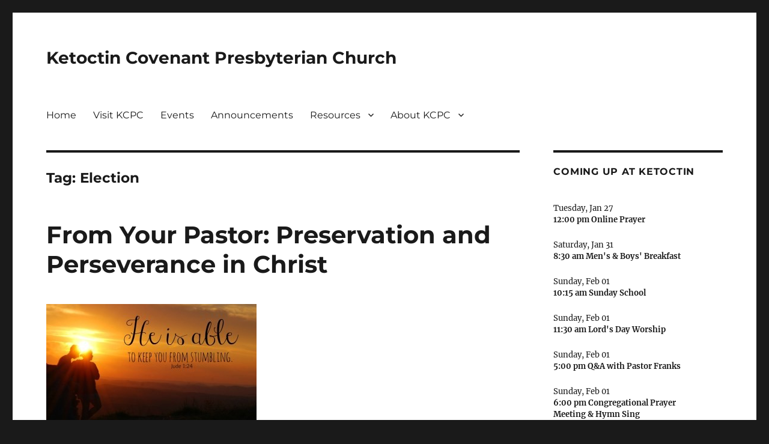

--- FILE ---
content_type: text/html; charset=UTF-8
request_url: https://ketoctin.org/tag/election
body_size: 19362
content:
<!DOCTYPE html>
<html dir="ltr" lang="en-US" prefix="og: https://ogp.me/ns#" class="no-js">
<head>
	<meta charset="UTF-8">
	<meta name="viewport" content="width=device-width, initial-scale=1.0">
	<link rel="profile" href="https://gmpg.org/xfn/11">
		<script>(function(html){html.className = html.className.replace(/\bno-js\b/,'js')})(document.documentElement);</script>
<title>Election | Ketoctin Covenant Presbyterian Church</title>

		<!-- All in One SEO 4.9.1.1 - aioseo.com -->
	<meta name="robots" content="max-image-preview:large" />
	<link rel="canonical" href="https://ketoctin.org/tag/election" />
	<meta name="generator" content="All in One SEO (AIOSEO) 4.9.1.1" />
		<script type="application/ld+json" class="aioseo-schema">
			{"@context":"https:\/\/schema.org","@graph":[{"@type":"BreadcrumbList","@id":"https:\/\/ketoctin.org\/tag\/election#breadcrumblist","itemListElement":[{"@type":"ListItem","@id":"https:\/\/ketoctin.org#listItem","position":1,"name":"Home","item":"https:\/\/ketoctin.org","nextItem":{"@type":"ListItem","@id":"https:\/\/ketoctin.org\/tag\/election#listItem","name":"Election"}},{"@type":"ListItem","@id":"https:\/\/ketoctin.org\/tag\/election#listItem","position":2,"name":"Election","previousItem":{"@type":"ListItem","@id":"https:\/\/ketoctin.org#listItem","name":"Home"}}]},{"@type":"CollectionPage","@id":"https:\/\/ketoctin.org\/tag\/election#collectionpage","url":"https:\/\/ketoctin.org\/tag\/election","name":"Election | Ketoctin Covenant Presbyterian Church","inLanguage":"en-US","isPartOf":{"@id":"https:\/\/ketoctin.org\/#website"},"breadcrumb":{"@id":"https:\/\/ketoctin.org\/tag\/election#breadcrumblist"}},{"@type":"Organization","@id":"https:\/\/ketoctin.org\/#organization","name":"Ketoctin Covenant Presbyterian Church","description":"Ketoctin Covenant Presbyterian Church is an evangelical, Presbyterian, Christ-centered church in Purcellville, Virginia.","url":"https:\/\/ketoctin.org\/","telephone":"+15403387170","sameAs":["https:\/\/www.facebook.com\/ketoctin","https:\/\/x.com\/ketoctin","https:\/\/www.instagram.com\/ketoctincovenantpres\/"]},{"@type":"WebSite","@id":"https:\/\/ketoctin.org\/#website","url":"https:\/\/ketoctin.org\/","name":"Ketoctin Covenant Presbyterian Church","inLanguage":"en-US","publisher":{"@id":"https:\/\/ketoctin.org\/#organization"}}]}
		</script>
		<!-- All in One SEO -->

<link rel="alternate" type="application/rss+xml" title="Ketoctin Covenant Presbyterian Church &raquo; Feed" href="https://ketoctin.org/feed" />
<link rel="alternate" type="application/rss+xml" title="Ketoctin Covenant Presbyterian Church &raquo; Comments Feed" href="https://ketoctin.org/comments/feed" />
<link rel="alternate" type="application/rss+xml" title="Ketoctin Covenant Presbyterian Church &raquo; Election Tag Feed" href="https://ketoctin.org/tag/election/feed" />
<style id='wp-img-auto-sizes-contain-inline-css'>
img:is([sizes=auto i],[sizes^="auto," i]){contain-intrinsic-size:3000px 1500px}
/*# sourceURL=wp-img-auto-sizes-contain-inline-css */
</style>
<link rel='stylesheet' id='mci-footnotes-jquery-tooltips-pagelayout-none-css' href='https://ketoctin.org/wp-content/plugins/footnotes/css/footnotes-jqttbrpl0.min.css?ver=2.7.3' media='all' />
<style id='wp-emoji-styles-inline-css'>

	img.wp-smiley, img.emoji {
		display: inline !important;
		border: none !important;
		box-shadow: none !important;
		height: 1em !important;
		width: 1em !important;
		margin: 0 0.07em !important;
		vertical-align: -0.1em !important;
		background: none !important;
		padding: 0 !important;
	}
/*# sourceURL=wp-emoji-styles-inline-css */
</style>
<style id='wp-block-library-inline-css'>
:root{--wp-block-synced-color:#7a00df;--wp-block-synced-color--rgb:122,0,223;--wp-bound-block-color:var(--wp-block-synced-color);--wp-editor-canvas-background:#ddd;--wp-admin-theme-color:#007cba;--wp-admin-theme-color--rgb:0,124,186;--wp-admin-theme-color-darker-10:#006ba1;--wp-admin-theme-color-darker-10--rgb:0,107,160.5;--wp-admin-theme-color-darker-20:#005a87;--wp-admin-theme-color-darker-20--rgb:0,90,135;--wp-admin-border-width-focus:2px}@media (min-resolution:192dpi){:root{--wp-admin-border-width-focus:1.5px}}.wp-element-button{cursor:pointer}:root .has-very-light-gray-background-color{background-color:#eee}:root .has-very-dark-gray-background-color{background-color:#313131}:root .has-very-light-gray-color{color:#eee}:root .has-very-dark-gray-color{color:#313131}:root .has-vivid-green-cyan-to-vivid-cyan-blue-gradient-background{background:linear-gradient(135deg,#00d084,#0693e3)}:root .has-purple-crush-gradient-background{background:linear-gradient(135deg,#34e2e4,#4721fb 50%,#ab1dfe)}:root .has-hazy-dawn-gradient-background{background:linear-gradient(135deg,#faaca8,#dad0ec)}:root .has-subdued-olive-gradient-background{background:linear-gradient(135deg,#fafae1,#67a671)}:root .has-atomic-cream-gradient-background{background:linear-gradient(135deg,#fdd79a,#004a59)}:root .has-nightshade-gradient-background{background:linear-gradient(135deg,#330968,#31cdcf)}:root .has-midnight-gradient-background{background:linear-gradient(135deg,#020381,#2874fc)}:root{--wp--preset--font-size--normal:16px;--wp--preset--font-size--huge:42px}.has-regular-font-size{font-size:1em}.has-larger-font-size{font-size:2.625em}.has-normal-font-size{font-size:var(--wp--preset--font-size--normal)}.has-huge-font-size{font-size:var(--wp--preset--font-size--huge)}.has-text-align-center{text-align:center}.has-text-align-left{text-align:left}.has-text-align-right{text-align:right}.has-fit-text{white-space:nowrap!important}#end-resizable-editor-section{display:none}.aligncenter{clear:both}.items-justified-left{justify-content:flex-start}.items-justified-center{justify-content:center}.items-justified-right{justify-content:flex-end}.items-justified-space-between{justify-content:space-between}.screen-reader-text{border:0;clip-path:inset(50%);height:1px;margin:-1px;overflow:hidden;padding:0;position:absolute;width:1px;word-wrap:normal!important}.screen-reader-text:focus{background-color:#ddd;clip-path:none;color:#444;display:block;font-size:1em;height:auto;left:5px;line-height:normal;padding:15px 23px 14px;text-decoration:none;top:5px;width:auto;z-index:100000}html :where(.has-border-color){border-style:solid}html :where([style*=border-top-color]){border-top-style:solid}html :where([style*=border-right-color]){border-right-style:solid}html :where([style*=border-bottom-color]){border-bottom-style:solid}html :where([style*=border-left-color]){border-left-style:solid}html :where([style*=border-width]){border-style:solid}html :where([style*=border-top-width]){border-top-style:solid}html :where([style*=border-right-width]){border-right-style:solid}html :where([style*=border-bottom-width]){border-bottom-style:solid}html :where([style*=border-left-width]){border-left-style:solid}html :where(img[class*=wp-image-]){height:auto;max-width:100%}:where(figure){margin:0 0 1em}html :where(.is-position-sticky){--wp-admin--admin-bar--position-offset:var(--wp-admin--admin-bar--height,0px)}@media screen and (max-width:600px){html :where(.is-position-sticky){--wp-admin--admin-bar--position-offset:0px}}

/*# sourceURL=wp-block-library-inline-css */
</style><style id='wp-block-social-links-inline-css'>
.wp-block-social-links{background:none;box-sizing:border-box;margin-left:0;padding-left:0;padding-right:0;text-indent:0}.wp-block-social-links .wp-social-link a,.wp-block-social-links .wp-social-link a:hover{border-bottom:0;box-shadow:none;text-decoration:none}.wp-block-social-links .wp-social-link svg{height:1em;width:1em}.wp-block-social-links .wp-social-link span:not(.screen-reader-text){font-size:.65em;margin-left:.5em;margin-right:.5em}.wp-block-social-links.has-small-icon-size{font-size:16px}.wp-block-social-links,.wp-block-social-links.has-normal-icon-size{font-size:24px}.wp-block-social-links.has-large-icon-size{font-size:36px}.wp-block-social-links.has-huge-icon-size{font-size:48px}.wp-block-social-links.aligncenter{display:flex;justify-content:center}.wp-block-social-links.alignright{justify-content:flex-end}.wp-block-social-link{border-radius:9999px;display:block}@media not (prefers-reduced-motion){.wp-block-social-link{transition:transform .1s ease}}.wp-block-social-link{height:auto}.wp-block-social-link a{align-items:center;display:flex;line-height:0}.wp-block-social-link:hover{transform:scale(1.1)}.wp-block-social-links .wp-block-social-link.wp-social-link{display:inline-block;margin:0;padding:0}.wp-block-social-links .wp-block-social-link.wp-social-link .wp-block-social-link-anchor,.wp-block-social-links .wp-block-social-link.wp-social-link .wp-block-social-link-anchor svg,.wp-block-social-links .wp-block-social-link.wp-social-link .wp-block-social-link-anchor:active,.wp-block-social-links .wp-block-social-link.wp-social-link .wp-block-social-link-anchor:hover,.wp-block-social-links .wp-block-social-link.wp-social-link .wp-block-social-link-anchor:visited{color:currentColor;fill:currentColor}:where(.wp-block-social-links:not(.is-style-logos-only)) .wp-social-link{background-color:#f0f0f0;color:#444}:where(.wp-block-social-links:not(.is-style-logos-only)) .wp-social-link-amazon{background-color:#f90;color:#fff}:where(.wp-block-social-links:not(.is-style-logos-only)) .wp-social-link-bandcamp{background-color:#1ea0c3;color:#fff}:where(.wp-block-social-links:not(.is-style-logos-only)) .wp-social-link-behance{background-color:#0757fe;color:#fff}:where(.wp-block-social-links:not(.is-style-logos-only)) .wp-social-link-bluesky{background-color:#0a7aff;color:#fff}:where(.wp-block-social-links:not(.is-style-logos-only)) .wp-social-link-codepen{background-color:#1e1f26;color:#fff}:where(.wp-block-social-links:not(.is-style-logos-only)) .wp-social-link-deviantart{background-color:#02e49b;color:#fff}:where(.wp-block-social-links:not(.is-style-logos-only)) .wp-social-link-discord{background-color:#5865f2;color:#fff}:where(.wp-block-social-links:not(.is-style-logos-only)) .wp-social-link-dribbble{background-color:#e94c89;color:#fff}:where(.wp-block-social-links:not(.is-style-logos-only)) .wp-social-link-dropbox{background-color:#4280ff;color:#fff}:where(.wp-block-social-links:not(.is-style-logos-only)) .wp-social-link-etsy{background-color:#f45800;color:#fff}:where(.wp-block-social-links:not(.is-style-logos-only)) .wp-social-link-facebook{background-color:#0866ff;color:#fff}:where(.wp-block-social-links:not(.is-style-logos-only)) .wp-social-link-fivehundredpx{background-color:#000;color:#fff}:where(.wp-block-social-links:not(.is-style-logos-only)) .wp-social-link-flickr{background-color:#0461dd;color:#fff}:where(.wp-block-social-links:not(.is-style-logos-only)) .wp-social-link-foursquare{background-color:#e65678;color:#fff}:where(.wp-block-social-links:not(.is-style-logos-only)) .wp-social-link-github{background-color:#24292d;color:#fff}:where(.wp-block-social-links:not(.is-style-logos-only)) .wp-social-link-goodreads{background-color:#eceadd;color:#382110}:where(.wp-block-social-links:not(.is-style-logos-only)) .wp-social-link-google{background-color:#ea4434;color:#fff}:where(.wp-block-social-links:not(.is-style-logos-only)) .wp-social-link-gravatar{background-color:#1d4fc4;color:#fff}:where(.wp-block-social-links:not(.is-style-logos-only)) .wp-social-link-instagram{background-color:#f00075;color:#fff}:where(.wp-block-social-links:not(.is-style-logos-only)) .wp-social-link-lastfm{background-color:#e21b24;color:#fff}:where(.wp-block-social-links:not(.is-style-logos-only)) .wp-social-link-linkedin{background-color:#0d66c2;color:#fff}:where(.wp-block-social-links:not(.is-style-logos-only)) .wp-social-link-mastodon{background-color:#3288d4;color:#fff}:where(.wp-block-social-links:not(.is-style-logos-only)) .wp-social-link-medium{background-color:#000;color:#fff}:where(.wp-block-social-links:not(.is-style-logos-only)) .wp-social-link-meetup{background-color:#f6405f;color:#fff}:where(.wp-block-social-links:not(.is-style-logos-only)) .wp-social-link-patreon{background-color:#000;color:#fff}:where(.wp-block-social-links:not(.is-style-logos-only)) .wp-social-link-pinterest{background-color:#e60122;color:#fff}:where(.wp-block-social-links:not(.is-style-logos-only)) .wp-social-link-pocket{background-color:#ef4155;color:#fff}:where(.wp-block-social-links:not(.is-style-logos-only)) .wp-social-link-reddit{background-color:#ff4500;color:#fff}:where(.wp-block-social-links:not(.is-style-logos-only)) .wp-social-link-skype{background-color:#0478d7;color:#fff}:where(.wp-block-social-links:not(.is-style-logos-only)) .wp-social-link-snapchat{background-color:#fefc00;color:#fff;stroke:#000}:where(.wp-block-social-links:not(.is-style-logos-only)) .wp-social-link-soundcloud{background-color:#ff5600;color:#fff}:where(.wp-block-social-links:not(.is-style-logos-only)) .wp-social-link-spotify{background-color:#1bd760;color:#fff}:where(.wp-block-social-links:not(.is-style-logos-only)) .wp-social-link-telegram{background-color:#2aabee;color:#fff}:where(.wp-block-social-links:not(.is-style-logos-only)) .wp-social-link-threads{background-color:#000;color:#fff}:where(.wp-block-social-links:not(.is-style-logos-only)) .wp-social-link-tiktok{background-color:#000;color:#fff}:where(.wp-block-social-links:not(.is-style-logos-only)) .wp-social-link-tumblr{background-color:#011835;color:#fff}:where(.wp-block-social-links:not(.is-style-logos-only)) .wp-social-link-twitch{background-color:#6440a4;color:#fff}:where(.wp-block-social-links:not(.is-style-logos-only)) .wp-social-link-twitter{background-color:#1da1f2;color:#fff}:where(.wp-block-social-links:not(.is-style-logos-only)) .wp-social-link-vimeo{background-color:#1eb7ea;color:#fff}:where(.wp-block-social-links:not(.is-style-logos-only)) .wp-social-link-vk{background-color:#4680c2;color:#fff}:where(.wp-block-social-links:not(.is-style-logos-only)) .wp-social-link-wordpress{background-color:#3499cd;color:#fff}:where(.wp-block-social-links:not(.is-style-logos-only)) .wp-social-link-whatsapp{background-color:#25d366;color:#fff}:where(.wp-block-social-links:not(.is-style-logos-only)) .wp-social-link-x{background-color:#000;color:#fff}:where(.wp-block-social-links:not(.is-style-logos-only)) .wp-social-link-yelp{background-color:#d32422;color:#fff}:where(.wp-block-social-links:not(.is-style-logos-only)) .wp-social-link-youtube{background-color:red;color:#fff}:where(.wp-block-social-links.is-style-logos-only) .wp-social-link{background:none}:where(.wp-block-social-links.is-style-logos-only) .wp-social-link svg{height:1.25em;width:1.25em}:where(.wp-block-social-links.is-style-logos-only) .wp-social-link-amazon{color:#f90}:where(.wp-block-social-links.is-style-logos-only) .wp-social-link-bandcamp{color:#1ea0c3}:where(.wp-block-social-links.is-style-logos-only) .wp-social-link-behance{color:#0757fe}:where(.wp-block-social-links.is-style-logos-only) .wp-social-link-bluesky{color:#0a7aff}:where(.wp-block-social-links.is-style-logos-only) .wp-social-link-codepen{color:#1e1f26}:where(.wp-block-social-links.is-style-logos-only) .wp-social-link-deviantart{color:#02e49b}:where(.wp-block-social-links.is-style-logos-only) .wp-social-link-discord{color:#5865f2}:where(.wp-block-social-links.is-style-logos-only) .wp-social-link-dribbble{color:#e94c89}:where(.wp-block-social-links.is-style-logos-only) .wp-social-link-dropbox{color:#4280ff}:where(.wp-block-social-links.is-style-logos-only) .wp-social-link-etsy{color:#f45800}:where(.wp-block-social-links.is-style-logos-only) .wp-social-link-facebook{color:#0866ff}:where(.wp-block-social-links.is-style-logos-only) .wp-social-link-fivehundredpx{color:#000}:where(.wp-block-social-links.is-style-logos-only) .wp-social-link-flickr{color:#0461dd}:where(.wp-block-social-links.is-style-logos-only) .wp-social-link-foursquare{color:#e65678}:where(.wp-block-social-links.is-style-logos-only) .wp-social-link-github{color:#24292d}:where(.wp-block-social-links.is-style-logos-only) .wp-social-link-goodreads{color:#382110}:where(.wp-block-social-links.is-style-logos-only) .wp-social-link-google{color:#ea4434}:where(.wp-block-social-links.is-style-logos-only) .wp-social-link-gravatar{color:#1d4fc4}:where(.wp-block-social-links.is-style-logos-only) .wp-social-link-instagram{color:#f00075}:where(.wp-block-social-links.is-style-logos-only) .wp-social-link-lastfm{color:#e21b24}:where(.wp-block-social-links.is-style-logos-only) .wp-social-link-linkedin{color:#0d66c2}:where(.wp-block-social-links.is-style-logos-only) .wp-social-link-mastodon{color:#3288d4}:where(.wp-block-social-links.is-style-logos-only) .wp-social-link-medium{color:#000}:where(.wp-block-social-links.is-style-logos-only) .wp-social-link-meetup{color:#f6405f}:where(.wp-block-social-links.is-style-logos-only) .wp-social-link-patreon{color:#000}:where(.wp-block-social-links.is-style-logos-only) .wp-social-link-pinterest{color:#e60122}:where(.wp-block-social-links.is-style-logos-only) .wp-social-link-pocket{color:#ef4155}:where(.wp-block-social-links.is-style-logos-only) .wp-social-link-reddit{color:#ff4500}:where(.wp-block-social-links.is-style-logos-only) .wp-social-link-skype{color:#0478d7}:where(.wp-block-social-links.is-style-logos-only) .wp-social-link-snapchat{color:#fff;stroke:#000}:where(.wp-block-social-links.is-style-logos-only) .wp-social-link-soundcloud{color:#ff5600}:where(.wp-block-social-links.is-style-logos-only) .wp-social-link-spotify{color:#1bd760}:where(.wp-block-social-links.is-style-logos-only) .wp-social-link-telegram{color:#2aabee}:where(.wp-block-social-links.is-style-logos-only) .wp-social-link-threads{color:#000}:where(.wp-block-social-links.is-style-logos-only) .wp-social-link-tiktok{color:#000}:where(.wp-block-social-links.is-style-logos-only) .wp-social-link-tumblr{color:#011835}:where(.wp-block-social-links.is-style-logos-only) .wp-social-link-twitch{color:#6440a4}:where(.wp-block-social-links.is-style-logos-only) .wp-social-link-twitter{color:#1da1f2}:where(.wp-block-social-links.is-style-logos-only) .wp-social-link-vimeo{color:#1eb7ea}:where(.wp-block-social-links.is-style-logos-only) .wp-social-link-vk{color:#4680c2}:where(.wp-block-social-links.is-style-logos-only) .wp-social-link-whatsapp{color:#25d366}:where(.wp-block-social-links.is-style-logos-only) .wp-social-link-wordpress{color:#3499cd}:where(.wp-block-social-links.is-style-logos-only) .wp-social-link-x{color:#000}:where(.wp-block-social-links.is-style-logos-only) .wp-social-link-yelp{color:#d32422}:where(.wp-block-social-links.is-style-logos-only) .wp-social-link-youtube{color:red}.wp-block-social-links.is-style-pill-shape .wp-social-link{width:auto}:root :where(.wp-block-social-links .wp-social-link a){padding:.25em}:root :where(.wp-block-social-links.is-style-logos-only .wp-social-link a){padding:0}:root :where(.wp-block-social-links.is-style-pill-shape .wp-social-link a){padding-left:.6666666667em;padding-right:.6666666667em}.wp-block-social-links:not(.has-icon-color):not(.has-icon-background-color) .wp-social-link-snapchat .wp-block-social-link-label{color:#000}
/*# sourceURL=https://ketoctin.org/wp-includes/blocks/social-links/style.min.css */
</style>
<style id='global-styles-inline-css'>
:root{--wp--preset--aspect-ratio--square: 1;--wp--preset--aspect-ratio--4-3: 4/3;--wp--preset--aspect-ratio--3-4: 3/4;--wp--preset--aspect-ratio--3-2: 3/2;--wp--preset--aspect-ratio--2-3: 2/3;--wp--preset--aspect-ratio--16-9: 16/9;--wp--preset--aspect-ratio--9-16: 9/16;--wp--preset--color--black: #000000;--wp--preset--color--cyan-bluish-gray: #abb8c3;--wp--preset--color--white: #fff;--wp--preset--color--pale-pink: #f78da7;--wp--preset--color--vivid-red: #cf2e2e;--wp--preset--color--luminous-vivid-orange: #ff6900;--wp--preset--color--luminous-vivid-amber: #fcb900;--wp--preset--color--light-green-cyan: #7bdcb5;--wp--preset--color--vivid-green-cyan: #00d084;--wp--preset--color--pale-cyan-blue: #8ed1fc;--wp--preset--color--vivid-cyan-blue: #0693e3;--wp--preset--color--vivid-purple: #9b51e0;--wp--preset--color--dark-gray: #1a1a1a;--wp--preset--color--medium-gray: #686868;--wp--preset--color--light-gray: #e5e5e5;--wp--preset--color--blue-gray: #4d545c;--wp--preset--color--bright-blue: #007acc;--wp--preset--color--light-blue: #9adffd;--wp--preset--color--dark-brown: #402b30;--wp--preset--color--medium-brown: #774e24;--wp--preset--color--dark-red: #640c1f;--wp--preset--color--bright-red: #ff675f;--wp--preset--color--yellow: #ffef8e;--wp--preset--gradient--vivid-cyan-blue-to-vivid-purple: linear-gradient(135deg,rgb(6,147,227) 0%,rgb(155,81,224) 100%);--wp--preset--gradient--light-green-cyan-to-vivid-green-cyan: linear-gradient(135deg,rgb(122,220,180) 0%,rgb(0,208,130) 100%);--wp--preset--gradient--luminous-vivid-amber-to-luminous-vivid-orange: linear-gradient(135deg,rgb(252,185,0) 0%,rgb(255,105,0) 100%);--wp--preset--gradient--luminous-vivid-orange-to-vivid-red: linear-gradient(135deg,rgb(255,105,0) 0%,rgb(207,46,46) 100%);--wp--preset--gradient--very-light-gray-to-cyan-bluish-gray: linear-gradient(135deg,rgb(238,238,238) 0%,rgb(169,184,195) 100%);--wp--preset--gradient--cool-to-warm-spectrum: linear-gradient(135deg,rgb(74,234,220) 0%,rgb(151,120,209) 20%,rgb(207,42,186) 40%,rgb(238,44,130) 60%,rgb(251,105,98) 80%,rgb(254,248,76) 100%);--wp--preset--gradient--blush-light-purple: linear-gradient(135deg,rgb(255,206,236) 0%,rgb(152,150,240) 100%);--wp--preset--gradient--blush-bordeaux: linear-gradient(135deg,rgb(254,205,165) 0%,rgb(254,45,45) 50%,rgb(107,0,62) 100%);--wp--preset--gradient--luminous-dusk: linear-gradient(135deg,rgb(255,203,112) 0%,rgb(199,81,192) 50%,rgb(65,88,208) 100%);--wp--preset--gradient--pale-ocean: linear-gradient(135deg,rgb(255,245,203) 0%,rgb(182,227,212) 50%,rgb(51,167,181) 100%);--wp--preset--gradient--electric-grass: linear-gradient(135deg,rgb(202,248,128) 0%,rgb(113,206,126) 100%);--wp--preset--gradient--midnight: linear-gradient(135deg,rgb(2,3,129) 0%,rgb(40,116,252) 100%);--wp--preset--font-size--small: 13px;--wp--preset--font-size--medium: 20px;--wp--preset--font-size--large: 36px;--wp--preset--font-size--x-large: 42px;--wp--preset--spacing--20: 0.44rem;--wp--preset--spacing--30: 0.67rem;--wp--preset--spacing--40: 1rem;--wp--preset--spacing--50: 1.5rem;--wp--preset--spacing--60: 2.25rem;--wp--preset--spacing--70: 3.38rem;--wp--preset--spacing--80: 5.06rem;--wp--preset--shadow--natural: 6px 6px 9px rgba(0, 0, 0, 0.2);--wp--preset--shadow--deep: 12px 12px 50px rgba(0, 0, 0, 0.4);--wp--preset--shadow--sharp: 6px 6px 0px rgba(0, 0, 0, 0.2);--wp--preset--shadow--outlined: 6px 6px 0px -3px rgb(255, 255, 255), 6px 6px rgb(0, 0, 0);--wp--preset--shadow--crisp: 6px 6px 0px rgb(0, 0, 0);}:where(.is-layout-flex){gap: 0.5em;}:where(.is-layout-grid){gap: 0.5em;}body .is-layout-flex{display: flex;}.is-layout-flex{flex-wrap: wrap;align-items: center;}.is-layout-flex > :is(*, div){margin: 0;}body .is-layout-grid{display: grid;}.is-layout-grid > :is(*, div){margin: 0;}:where(.wp-block-columns.is-layout-flex){gap: 2em;}:where(.wp-block-columns.is-layout-grid){gap: 2em;}:where(.wp-block-post-template.is-layout-flex){gap: 1.25em;}:where(.wp-block-post-template.is-layout-grid){gap: 1.25em;}.has-black-color{color: var(--wp--preset--color--black) !important;}.has-cyan-bluish-gray-color{color: var(--wp--preset--color--cyan-bluish-gray) !important;}.has-white-color{color: var(--wp--preset--color--white) !important;}.has-pale-pink-color{color: var(--wp--preset--color--pale-pink) !important;}.has-vivid-red-color{color: var(--wp--preset--color--vivid-red) !important;}.has-luminous-vivid-orange-color{color: var(--wp--preset--color--luminous-vivid-orange) !important;}.has-luminous-vivid-amber-color{color: var(--wp--preset--color--luminous-vivid-amber) !important;}.has-light-green-cyan-color{color: var(--wp--preset--color--light-green-cyan) !important;}.has-vivid-green-cyan-color{color: var(--wp--preset--color--vivid-green-cyan) !important;}.has-pale-cyan-blue-color{color: var(--wp--preset--color--pale-cyan-blue) !important;}.has-vivid-cyan-blue-color{color: var(--wp--preset--color--vivid-cyan-blue) !important;}.has-vivid-purple-color{color: var(--wp--preset--color--vivid-purple) !important;}.has-black-background-color{background-color: var(--wp--preset--color--black) !important;}.has-cyan-bluish-gray-background-color{background-color: var(--wp--preset--color--cyan-bluish-gray) !important;}.has-white-background-color{background-color: var(--wp--preset--color--white) !important;}.has-pale-pink-background-color{background-color: var(--wp--preset--color--pale-pink) !important;}.has-vivid-red-background-color{background-color: var(--wp--preset--color--vivid-red) !important;}.has-luminous-vivid-orange-background-color{background-color: var(--wp--preset--color--luminous-vivid-orange) !important;}.has-luminous-vivid-amber-background-color{background-color: var(--wp--preset--color--luminous-vivid-amber) !important;}.has-light-green-cyan-background-color{background-color: var(--wp--preset--color--light-green-cyan) !important;}.has-vivid-green-cyan-background-color{background-color: var(--wp--preset--color--vivid-green-cyan) !important;}.has-pale-cyan-blue-background-color{background-color: var(--wp--preset--color--pale-cyan-blue) !important;}.has-vivid-cyan-blue-background-color{background-color: var(--wp--preset--color--vivid-cyan-blue) !important;}.has-vivid-purple-background-color{background-color: var(--wp--preset--color--vivid-purple) !important;}.has-black-border-color{border-color: var(--wp--preset--color--black) !important;}.has-cyan-bluish-gray-border-color{border-color: var(--wp--preset--color--cyan-bluish-gray) !important;}.has-white-border-color{border-color: var(--wp--preset--color--white) !important;}.has-pale-pink-border-color{border-color: var(--wp--preset--color--pale-pink) !important;}.has-vivid-red-border-color{border-color: var(--wp--preset--color--vivid-red) !important;}.has-luminous-vivid-orange-border-color{border-color: var(--wp--preset--color--luminous-vivid-orange) !important;}.has-luminous-vivid-amber-border-color{border-color: var(--wp--preset--color--luminous-vivid-amber) !important;}.has-light-green-cyan-border-color{border-color: var(--wp--preset--color--light-green-cyan) !important;}.has-vivid-green-cyan-border-color{border-color: var(--wp--preset--color--vivid-green-cyan) !important;}.has-pale-cyan-blue-border-color{border-color: var(--wp--preset--color--pale-cyan-blue) !important;}.has-vivid-cyan-blue-border-color{border-color: var(--wp--preset--color--vivid-cyan-blue) !important;}.has-vivid-purple-border-color{border-color: var(--wp--preset--color--vivid-purple) !important;}.has-vivid-cyan-blue-to-vivid-purple-gradient-background{background: var(--wp--preset--gradient--vivid-cyan-blue-to-vivid-purple) !important;}.has-light-green-cyan-to-vivid-green-cyan-gradient-background{background: var(--wp--preset--gradient--light-green-cyan-to-vivid-green-cyan) !important;}.has-luminous-vivid-amber-to-luminous-vivid-orange-gradient-background{background: var(--wp--preset--gradient--luminous-vivid-amber-to-luminous-vivid-orange) !important;}.has-luminous-vivid-orange-to-vivid-red-gradient-background{background: var(--wp--preset--gradient--luminous-vivid-orange-to-vivid-red) !important;}.has-very-light-gray-to-cyan-bluish-gray-gradient-background{background: var(--wp--preset--gradient--very-light-gray-to-cyan-bluish-gray) !important;}.has-cool-to-warm-spectrum-gradient-background{background: var(--wp--preset--gradient--cool-to-warm-spectrum) !important;}.has-blush-light-purple-gradient-background{background: var(--wp--preset--gradient--blush-light-purple) !important;}.has-blush-bordeaux-gradient-background{background: var(--wp--preset--gradient--blush-bordeaux) !important;}.has-luminous-dusk-gradient-background{background: var(--wp--preset--gradient--luminous-dusk) !important;}.has-pale-ocean-gradient-background{background: var(--wp--preset--gradient--pale-ocean) !important;}.has-electric-grass-gradient-background{background: var(--wp--preset--gradient--electric-grass) !important;}.has-midnight-gradient-background{background: var(--wp--preset--gradient--midnight) !important;}.has-small-font-size{font-size: var(--wp--preset--font-size--small) !important;}.has-medium-font-size{font-size: var(--wp--preset--font-size--medium) !important;}.has-large-font-size{font-size: var(--wp--preset--font-size--large) !important;}.has-x-large-font-size{font-size: var(--wp--preset--font-size--x-large) !important;}
/*# sourceURL=global-styles-inline-css */
</style>

<style id='classic-theme-styles-inline-css'>
/*! This file is auto-generated */
.wp-block-button__link{color:#fff;background-color:#32373c;border-radius:9999px;box-shadow:none;text-decoration:none;padding:calc(.667em + 2px) calc(1.333em + 2px);font-size:1.125em}.wp-block-file__button{background:#32373c;color:#fff;text-decoration:none}
/*# sourceURL=/wp-includes/css/classic-themes.min.css */
</style>
<link rel='stylesheet' id='EG-Attachments-css' href='https://ketoctin.org/wp-content/plugins/eg-attachments/css/eg-attachments.css?ver=2.1.3' media='all' />
<link rel='stylesheet' id='twentysixteen-fonts-css' href='https://ketoctin.org/wp-content/themes/twentysixteen/fonts/merriweather-plus-montserrat-plus-inconsolata.css?ver=20230328' media='all' />
<link rel='stylesheet' id='genericons-css' href='https://ketoctin.org/wp-content/themes/twentysixteen/genericons/genericons.css?ver=20201208' media='all' />
<link rel='stylesheet' id='twentysixteen-style-css' href='https://ketoctin.org/wp-content/themes/twentysixteen/style.css?ver=20250415' media='all' />
<link rel='stylesheet' id='twentysixteen-block-style-css' href='https://ketoctin.org/wp-content/themes/twentysixteen/css/blocks.css?ver=20240817' media='all' />
<script src="https://ketoctin.org/wp-includes/js/jquery/jquery.min.js?ver=3.7.1" id="jquery-core-js"></script>
<script src="https://ketoctin.org/wp-includes/js/jquery/jquery-migrate.min.js?ver=3.4.1" id="jquery-migrate-js"></script>
<script src="https://ketoctin.org/wp-content/plugins/footnotes/js/jquery.tools.min.js?ver=1.2.7.redacted.2" id="mci-footnotes-jquery-tools-js"></script>
<script id="twentysixteen-script-js-extra">
var screenReaderText = {"expand":"expand child menu","collapse":"collapse child menu"};
//# sourceURL=twentysixteen-script-js-extra
</script>
<script src="https://ketoctin.org/wp-content/themes/twentysixteen/js/functions.js?ver=20230629" id="twentysixteen-script-js" defer data-wp-strategy="defer"></script>
<link rel="https://api.w.org/" href="https://ketoctin.org/wp-json/" /><link rel="alternate" title="JSON" type="application/json" href="https://ketoctin.org/wp-json/wp/v2/tags/110" /><link rel="EditURI" type="application/rsd+xml" title="RSD" href="https://ketoctin.org/xmlrpc.php?rsd" />
<meta name="generator" content="WordPress 6.9" />
<style>.cpm-map img{ max-width: none !important;box-shadow:none !important;}</style>
<style type="text/css">.__eae_cssd, .oK3wQUyim_tP2U4 {unicode-bidi: bidi-override;direction: rtl;}</style>

<script type="text/javascript"> var __eae_open = function (str) { document.location.href = __eae_decode(str); }; var __eae_decode = function (str) { return str.replace(/[a-zA-Z]/g, function(c) { return String.fromCharCode( (c <= "Z" ? 90 : 122) >= (c = c.charCodeAt(0) + 13) ? c : c - 26 ); }); }; var __eae_decode_emails = function () { var __eae_emails = document.querySelectorAll(".__eae_r13"); for (var i = 0; i < __eae_emails.length; i++) { __eae_emails[i].textContent = __eae_decode(__eae_emails[i].textContent); } }; if (document.readyState !== "loading") { __eae_decode_emails(); } else if (document.addEventListener) { document.addEventListener("DOMContentLoaded", __eae_decode_emails); } else { document.attachEvent("onreadystatechange", function () { if (document.readyState !== "loading") __eae_decode_emails(); }); } var hQqad__quY7SX__gILHGx = function (str) { var r = function (a, d) { var map = "!\"#$%&'()*+,-./0123456789:;<=>?@ABCDEFGHIJKLMNOPQRSTUVWXYZ[\\]^_`abcdefghijklmnopqrstuvwxyz{|}~"; for (var i = 0; i < a.length; i++) { var pos = map.indexOf(a[i]); d += pos >= 0 ? map[(pos + 47) % 94] : a[i]; } return d; }; window.location.href = r(str, ""); }; </script>
		<style id="wp-custom-css">
			
/* Tithe.ly iframe fix by Mitch Turner, KCPC */

/* hide widget stats */

#tithely-frame.tagline { display:none; }

#tithely-frame.progress-bar { display:none; }

#tithely-frame.statistics { display:none; }


#tithely-frame { height:850px; }

@media (max-width : 970px) { 
#tithely-frame { height:950px; }
}

@media (max-width : 855px) { 
#tithely-frame { height:1500px; }
}

@media (max-width : 768px) { 
#tithely-frame { height:1800px; }
}

@media (max-width : 400px) { 
#tithely-frame { height:1900px; }
}

#tithely-frame-give { height:985px; }

@media (max-width : 970px) { 
#tithely-frame-give { height:985px; }
}

@media (max-width : 855px) { 
#tithely-frame-give { height:940px; }
}

@media (max-width : 600px) { 
#tithely-frame-give { height:1050px; }
}

@media (max-width : 400px) { 
#tithely-frame-give { height:1100px; }
}


/* video sizing */

.videoWrapper {
    position: relative;
    padding-bottom: 56.25%; /* 16:9 */
    padding-top: 25px;
    height: 0;
}
.videoWrapper iframe {
    position: absolute;
    top: 0;
    left: 0;
    width: 100%;
    height: 100%;
}

/**
 * Site Header bottom padding
 */

@media screen and (min-width: 300px) {
	#masthead {
		padding-top: 25px;
		padding-bottom: 30px;
	}

@media screen and (min-width: 724px) {
	#masthead {
		padding-top: 30px;
		padding-bottom: 40px;
	}

@media screen and (min-width: 910px) {
	#masthead {
		padding-top: 30px;
		padding-bottom: 10px;
	}

}

	/* MT 20250521 remove separator after site name/home link in footer -- also modified the footer.php page to remove link to WordPress */
	
.site-footer .site-title:after {
	display: none;
}		</style>
		
<style type="text/css" media="all">
.footnotes_reference_container {margin-top: 24px !important; margin-bottom: 0px !important;}
.footnote_container_prepare > p {border-bottom: 1px solid #aaaaaa !important;}
.footnote_tooltip { font-size: 13px !important; color: #000000 !important; background-color: #ffffff !important; border-width: 1px !important; border-style: solid !important; border-color: #cccc99 !important; -webkit-box-shadow: 2px 2px 11px #666666; -moz-box-shadow: 2px 2px 11px #666666; box-shadow: 2px 2px 11px #666666; max-width: 450px !important;}


</style>
<link rel='stylesheet' id='simcal-qtip-css' href='https://ketoctin.org/wp-content/plugins/google-calendar-events/assets/generated/vendor/jquery.qtip.min.css?ver=3.5.9' media='all' />
<link rel='stylesheet' id='simcal-default-calendar-grid-css' href='https://ketoctin.org/wp-content/plugins/google-calendar-events/assets/generated/default-calendar-grid.min.css?ver=3.5.9' media='all' />
<link rel='stylesheet' id='simcal-default-calendar-list-css' href='https://ketoctin.org/wp-content/plugins/google-calendar-events/assets/generated/default-calendar-list.min.css?ver=3.5.9' media='all' />
</head>

<body class="archive tag tag-election tag-110 wp-embed-responsive wp-theme-twentysixteen hfeed">
<div id="page" class="site">
	<div class="site-inner">
		<a class="skip-link screen-reader-text" href="#content">
			Skip to content		</a>

		<header id="masthead" class="site-header">
			<div class="site-header-main">
				<div class="site-branding">
																					<p class="site-title"><a href="https://ketoctin.org/" rel="home" >Ketoctin Covenant Presbyterian Church</a></p>
										</div><!-- .site-branding -->

									<button id="menu-toggle" class="menu-toggle">Menu</button>

					<div id="site-header-menu" class="site-header-menu">
													<nav id="site-navigation" class="main-navigation" aria-label="Primary Menu">
								<div class="menu-main-menu-container"><ul id="menu-main-menu" class="primary-menu"><li id="menu-item-97" class="menu-item menu-item-type-post_type menu-item-object-page menu-item-home menu-item-97"><a href="https://ketoctin.org/">Home</a></li>
<li id="menu-item-103" class="menu-item menu-item-type-post_type menu-item-object-page menu-item-103"><a href="https://ketoctin.org/visit">Visit KCPC</a></li>
<li id="menu-item-105" class="menu-item menu-item-type-post_type menu-item-object-page menu-item-105"><a href="https://ketoctin.org/events">Events</a></li>
<li id="menu-item-109" class="menu-item menu-item-type-post_type menu-item-object-page menu-item-109"><a href="https://ketoctin.org/resources/announcements">Announcements</a></li>
<li id="menu-item-102" class="menu-item menu-item-type-post_type menu-item-object-page menu-item-has-children menu-item-102"><a href="https://ketoctin.org/resources">Resources</a>
<ul class="sub-menu">
	<li id="menu-item-101" class="menu-item menu-item-type-post_type menu-item-object-page menu-item-101"><a href="https://ketoctin.org/resources/sermons">Sermons</a></li>
	<li id="menu-item-479" class="menu-item menu-item-type-post_type menu-item-object-page current_page_parent menu-item-479"><a href="https://ketoctin.org/resources/blog">KCPC Blog</a></li>
	<li id="menu-item-1036" class="menu-item menu-item-type-post_type menu-item-object-page menu-item-1036"><a href="https://ketoctin.org/resources/papers">Papers</a></li>
	<li id="menu-item-1288" class="menu-item menu-item-type-post_type menu-item-object-page menu-item-1288"><a href="https://ketoctin.org/resources/old-testament">Old Testament Survey</a></li>
	<li id="menu-item-1457" class="menu-item menu-item-type-post_type menu-item-object-page menu-item-1457"><a href="https://ketoctin.org/resources/new-testament">New Testament Survey</a></li>
	<li id="menu-item-1225" class="menu-item menu-item-type-post_type menu-item-object-page menu-item-1225"><a href="https://ketoctin.org/resources/institutes">Calvin&#8217;s <i>Institutes</i></a></li>
	<li id="menu-item-1001" class="menu-item menu-item-type-post_type menu-item-object-page menu-item-1001"><a href="https://ketoctin.org/resources/westminster-shorter-catechism-study">Westminster Shorter Catechism Study</a></li>
</ul>
</li>
<li id="menu-item-107" class="menu-item menu-item-type-post_type menu-item-object-page menu-item-has-children menu-item-107"><a href="https://ketoctin.org/about-kcpc">About KCPC</a>
<ul class="sub-menu">
	<li id="menu-item-106" class="menu-item menu-item-type-post_type menu-item-object-page menu-item-106"><a href="https://ketoctin.org/about-kcpc/our-pastors">Our Pastor &#038; Elders</a></li>
	<li id="menu-item-98" class="menu-item menu-item-type-post_type menu-item-object-page menu-item-98"><a href="https://ketoctin.org/about-kcpc/worship">Worship</a></li>
	<li id="menu-item-585" class="menu-item menu-item-type-custom menu-item-object-custom menu-item-585"><a href="#Contact">Contact Us</a></li>
	<li id="menu-item-1520" class="menu-item menu-item-type-custom menu-item-object-custom menu-item-1520"><a href="https://tithe.ly/give?c=1314292">Donate @ Tithe.ly</a></li>
	<li id="menu-item-2411" class="menu-item menu-item-type-custom menu-item-object-custom menu-item-2411"><a href="https://building.ketoctin.org/">Building a New Home</a></li>
</ul>
</li>
</ul></div>							</nav><!-- .main-navigation -->
						
											</div><!-- .site-header-menu -->
							</div><!-- .site-header-main -->

					</header><!-- .site-header -->

		<div id="content" class="site-content">

	<div id="primary" class="content-area">
		<main id="main" class="site-main">

		
			<header class="page-header">
				<h1 class="page-title">Tag: <span>Election</span></h1>			</header><!-- .page-header -->

			
<article id="post-872" class="post-872 post type-post status-publish format-standard has-post-thumbnail hentry category-from-your-pastor tag-christian-life tag-election tag-perseverance tag-promises-of-god">
	<header class="entry-header">
		
		<h2 class="entry-title"><a href="https://ketoctin.org/from-your-pastor/from-your-pastor-preservation-and-perseverance-in-christ" rel="bookmark">From Your Pastor: Preservation and Perseverance in Christ</a></h2>	</header><!-- .entry-header -->

	
	
	<a class="post-thumbnail" href="https://ketoctin.org/from-your-pastor/from-your-pastor-preservation-and-perseverance-in-christ" aria-hidden="true">
		<img width="350" height="200" src="https://ketoctin.org/wp-content/uploads/2016/08/pic4.jpg" class="attachment-post-thumbnail size-post-thumbnail wp-post-image" alt="From Your Pastor: Preservation and Perseverance in Christ" decoding="async" fetchpriority="high" srcset="https://ketoctin.org/wp-content/uploads/2016/08/pic4.jpg 350w, https://ketoctin.org/wp-content/uploads/2016/08/pic4-300x171.jpg 300w" sizes="(max-width: 709px) 85vw, (max-width: 909px) 67vw, (max-width: 984px) 60vw, (max-width: 1362px) 62vw, 840px" />	</a>

		
	<div class="entry-content">
		<div class="fblike_button" style="margin: 10px 0;"><iframe src="http://www.facebook.com/plugins/like.php?href=https%3A%2F%2Fketoctin.org%2Ffrom-your-pastor%2Ffrom-your-pastor-preservation-and-perseverance-in-christ&amp;layout=standard&amp;show_faces=true&amp;width=450&amp;action=like&amp;colorscheme=light" scrolling="no" frameborder="0" allowTransparency="true" style="border:none; overflow:hidden; width:450px; height:60px"></iframe></div>
<p><a href="https://ketoctin.org/wp-content/uploads/2016/08/pic4.jpg"><img decoding="async" class="alignnone size-medium wp-image-873" src="https://ketoctin.org/wp-content/uploads/2016/08/pic4-300x171.jpg" alt="pic4" width="300" height="171" srcset="https://ketoctin.org/wp-content/uploads/2016/08/pic4-300x171.jpg 300w, https://ketoctin.org/wp-content/uploads/2016/08/pic4.jpg 350w" sizes="(max-width: 300px) 85vw, 300px" /></a></p>
<p>Preservation from apostasy (falling away) and perseverance in our faith are blessed results of the priestly office and ongoing ministry of the Lord Jesus Christ for His own. To put it simply, Christ has done all that believers need to persevere in their faith, and He continually prays for us that our faith will not fail us (Rom. 8:34; Heb. 7:25; 2 Peter 1:3-4; cf. Luke 22:31-32). As the Apostle Paul promises:</p>
<p><strong><em>â€œWho is to condemn? Christ Jesus is the one who died- more than that, who was raised- who is at the right hand of God, <u>who indeed is interceding for us</u>â€ </em>(Rom. 8:34).</strong></p>
<p>Believers are preserved in their walk by God (or <em>â€œkept or guarded by faithâ€</em>, 1 Pet. 1:6). There is a â€œdouble bondâ€ in our preservation and perseverance. From Christâ€™s side working through His Spirit, He guards true believers by His power and grace, and from our side by our dependence upon His Spirit, our faith keeps us focused on Him (1 Pet. 1:3-9; cf. Heb. 12:1-2).</p>
<p>Though we are taught in Scripture that some who <em><u>profess</u> to know Christ</em>, who are even members of His church will be tempted to fall away, and some will indeed fall away (see Matt. 24:10; 26:31; Mark 14-27, 29; Luke 8:13; Heb. 3:12). Nevertheless, true believers united to Jesus Christ, will never fall away. Why? We are clearly taught in Holy Scripture that God the Father has elected His own to eternal life (Eph. 1:3-14). God the Son has laid down His life for His own sheep, and no one can snatch them out of His hands (John 10:28-29). God the Holy Spirit has sealed the believer to ensure that they will continue to the end blameless (Eph. 1:13-14). True believers can be confident in the words and work of the triune God who has graciously authored, faithfully accomplished, and sweetly and strongly applied their salvation. Our great hope and encouragement as believers is that the Lord Jesus will present believer blameless with great joy before our Heavenly Father at the end of our pilgrimage (Jude 20-21).</p>
<p>All believers will persevere by faith based on three important truths:</p>
<p>(1) The Fatherâ€™s electing love and promises to the believer; God cannot change and will not change or ever forsake those whom He loves: <strong><em>â€œNever will I leave you nor forsake youâ€</em></strong> (Heb. 13:5; cf. Heb. 6:17-20).</p>
<p>(2) Christ the Son has shed His precious blood to make us a <strong><em>â€œpeople for His own possession who are zealous for good worksâ€</em></strong> (Tit. 2:14); we are recipients of His love and freed from our sins by His blood so that our sins will never overpower us completely (Rev. 1:5b-6). Christ lives to ever-intercede and pray for His own. He is able to keep His own by the power of <em>â€œan indestructible lifeâ€ </em>(Heb. 7:24-26).</p>
<p>(3) The Spirit has united us to Christ and nothing can break that bond and seal. In fact, He who began a good work will complete it (Phil. 1:6).</p>
<p>In light of the triune Godâ€™s preservation, we can rest, but we also must persevere or strive with all of our strength and working by His grace and Spirit (Phil. 2:12-13; 3:11ff; Heb. 10:22-12:15). The warnings against apostasy, particularly in Hebrews 6:4-6 are â€œGospel warningsâ€ to keep those who are in Christ, fearing God and desiring to do Godâ€™s will. As true believers, we should constantly pray for hearing of Godâ€™s Word and to obey (Heb. 2:1; cf. Isa. 66:2b). We should consider Christ by faith as our Savior and example and strength for our persevering pilgrimage each day, and pursue Him (Heb. 3:1). We should be careful to grow into maturity, having had the foundation of basic doctrine laid for us (Heb. 5:13-6:3). We should look to Christ as High Priest according to Melchizedek, and to know that we are forgiven by His blood (Heb. 8-10). We should seek to encourage and edify one another, particularly knowing the dangers of sinfulness and hard-heartedness, especially as we see the Day approaching (Heb. 3:12-13, 10:24-25).</p>
<p>Let us rejoice that we will be preserved and thus persevere by Christâ€™s grace and one day be presented blameless as another part of the completed work of Christ!</p>
<p><strong><em>â€œ</em></strong><strong><em>Now to him who is able to keep you from stumbling and to present you blameless before the presence of his glory with great joy, to the only God, our Savior, through Jesus Christ our Lord, be glory, majesty, dominion, and authority, before all</em></strong><strong><em> time and now and forever. Amenâ€ (Jude 24-25)</em></strong></p>
<p>Our Confession teaches in the <em>Westminster Larger Catechism</em>, Q &amp; A 79: May not true believers, by reason of their imperfections, and the many temptations and sins they are overtaken with, fall away from the state of grace? A. True believers, by reason of the unchangeable love of God, (1) and his decree and covenant to give them perseverance, (2) their inseparable union with Christ, (3) his continual intercession for them, (4) and the Spirit and seed of God abiding in them, (5) can neither totally nor finally fall away from the state of grace, (6) but are kept by the power of God through faith unto salvation. (7)</p>
<p>&nbsp;</p>
<p>In Christâ€™s love,</p>
<p>Pastor Biggs</p>
<p>&nbsp;</p>
<p>(1) Jer. 31:3</p>
<p>(2) 2 Tim. 2:19; Heb. 13:20,21; 2 Sam. 23:5</p>
<p>(3) 1 Cor. 1:8,9</p>
<p>(4) Heb. 7:25; Luke 22:32</p>
<p>(5) 1 John 3:9; 1 John 2:27</p>
<p>(6) Jer. 32:40; John 10:28</p>
<p>(7) 1 Pet. 1:5</p>
<p>&nbsp;</p>
	</div><!-- .entry-content -->

	<footer class="entry-footer">
		<span class="byline"><img alt='' src='https://secure.gravatar.com/avatar/60619c45875a346ca4e2aa3f53e64a0cb8d6fc25894219693d8d52189f3a11d0?s=49&#038;d=mm&#038;r=g' srcset='https://secure.gravatar.com/avatar/60619c45875a346ca4e2aa3f53e64a0cb8d6fc25894219693d8d52189f3a11d0?s=98&#038;d=mm&#038;r=g 2x' class='avatar avatar-49 photo' height='49' width='49' decoding='async'/><span class="screen-reader-text">Author </span><span class="author vcard"><a class="url fn n" href="https://ketoctin.org/author/cbiggs">Charles R. Biggs</a></span></span><span class="posted-on"><span class="screen-reader-text">Posted on </span><a href="https://ketoctin.org/from-your-pastor/from-your-pastor-preservation-and-perseverance-in-christ" rel="bookmark"><time class="entry-date published" datetime="2016-08-17T22:41:30-04:00">August 17, 2016</time><time class="updated" datetime="2016-08-17T22:45:18-04:00">August 17, 2016</time></a></span><span class="cat-links"><span class="screen-reader-text">Categories </span><a href="https://ketoctin.org/category/from-your-pastor" rel="category tag">From Your Pastor</a></span><span class="tags-links"><span class="screen-reader-text">Tags </span><a href="https://ketoctin.org/tag/christian-life" rel="tag">Christian Life</a>, <a href="https://ketoctin.org/tag/election" rel="tag">Election</a>, <a href="https://ketoctin.org/tag/perseverance" rel="tag">Perseverance</a>, <a href="https://ketoctin.org/tag/promises-of-god" rel="tag">Promises of God</a></span>			</footer><!-- .entry-footer -->
</article><!-- #post-872 -->

<article id="post-781" class="post-781 post type-post status-publish format-standard hentry category-from-your-pastor tag-calling tag-election tag-holy-spirit tag-predestination tag-westminster-shorter-catechism">
	<header class="entry-header">
		
		<h2 class="entry-title"><a href="https://ketoctin.org/from-your-pastor/from-your-pastor-westminster-shorter-catechism-question-31" rel="bookmark">From Your Pastor: Westminster Shorter Catechism, Question 31</a></h2>	</header><!-- .entry-header -->

	
	
	<div class="entry-content">
		<div class="fblike_button" style="margin: 10px 0;"><iframe src="http://www.facebook.com/plugins/like.php?href=https%3A%2F%2Fketoctin.org%2Ffrom-your-pastor%2Ffrom-your-pastor-westminster-shorter-catechism-question-31&amp;layout=standard&amp;show_faces=true&amp;width=450&amp;action=like&amp;colorscheme=light" scrolling="no" frameborder="0" allowTransparency="true" style="border:none; overflow:hidden; width:450px; height:60px"></iframe></div>
<p><strong><u>Question: </u></strong><strong>WSC 31Â  What is effectual calling?</strong></p>
<p><strong><u>Answer: </u></strong><strong>Effectual calling is the work of God&#8217;s Spirit,(1) whereby, convincing us of our sin and misery,(2) enlightening our minds in the knowledge of Christ,(3) and renewing our wills,(4) he doth persuade and enable us to embrace Jesus Christ, freely offered to us in the gospel.(5) (1)2 Tim 1:9; 2 Thess. 2:13,14 (2)Acts 2:37 (3)Acts 26:18 (4)Ezek. 36:26,27 (5)John 6:44,45; Phil. 2:13</strong></p>
<p><strong><u>Â </u></strong></p>
<p><strong><u>Scripture Memory:</u></strong> â€œ<em>And those whom he predestined <u>he also called</u>, and those whom he called he also justified, and those whom</em><em> he justified he also glorifiedâ€ (Romans 8:30).</em></p>
<p><strong><u>Â </u></strong></p>
<p><strong><u>An Explanation: </u></strong>God calls sinners to Himself with a general call as well as a specifically <strong><em>effectual</em></strong> call. Both are the works of Godâ€™s Spirit. The general call is a work of Godâ€™s Spirit in the sphere of common grace and this call can be resisted by sinners (Acts 5:33; 7:51-54). The effectual call is a work of Godâ€™s Spirit in the sphere of special grace that always results in powerfully making dead and sinful hearts alive (Ezek. 36:26-27; Eph. 2:4-6), and beginning the work of restoring the image of God in man in the sinnerâ€™s union with Christ (Col. 3:10; Acts 2:37-39). Effectual calling can be illustrated in Jesusâ€™ raising Lazarus from the dead. Until Jesus called Lazarus, he was dead and unable to respond to Jesusâ€™ call. Once Jesus called Him, the dead Lazarus could <em>not </em>resist (cf. John 6:44), for the Spirit had made Him alive, and thus He willingly responded to His masterâ€™s voice (John 11:40-43; cf. John 10:4).</p>
<p>&nbsp;</p>
<p>God the Father particularly calls sinners by the Spirit through the Gospel (Rom. 1:16; 2 Th. 2:13-14). As the Apostle Paul testifies of the power of God through the Gospel: <em>â€œâ€¦W</em><em>ho saved us and <u>called us to a holy calling</u>, not because of our works but <u>because of his own purpose and grace</u>, which he gave us in Chr</em><em>ist Jesus before the ages beganâ€¦â€ </em>(2 Tim. 1:9). Effectual calling is a work of Godâ€™s Spirit that is not because of our works, but because of Godâ€™s <em>â€œown purpose and graceâ€</em> in Christ Jesus. The effectual call is completely the initiating and sovereign work of God, but sinners truly respond to this call. Note four things that the Spirit of God does in this work of effectual calling.</p>
<p>&nbsp;</p>
<p><strong><u>The Spirit convinces sinners of our sin and misery</u></strong> (John 16:8-11). We are convicted of our sins, and realize our need for a Savior (Acts 2:37: <em>â€œWhat shall we do?â€</em>). <strong><u>The Spirit enlightens our minds</u></strong> (Acts 26:18; 1 Cor. 2:10,12; Eph. 1:17,18).Â  The natural man does not understand the things of God; the unregenerate sinner is blinded to the glory of God and <em>â€œdarkened in their understandingâ€</em> (Eph. 4:18). The enlightening work of the Spirit is described in this way: â€œ<em>â€¦T</em><em>o open their eyes, so that they may turn from darkness to light and from the power of Satan to God, that they may receive forgiveness of sins and a place among those wh</em><em>o are sanctified by faith in meâ€ </em>(Acts 26:18; cf. 2 Cor. 4:6).</p>
<p>&nbsp;</p>
<p><strong><u>The Spirit renews our wills</u></strong> (Ezek. 11:19; Phil. 2:13; Deut. 30:6; Ezek. 37:27). By nature our wills are in bondage and slavery to sin and Satan (Eph. 2:1-3; Rom. 6:16-18). The Spirit frees our wills by His power, so that we will freely choose the grace held out to us in the Gospel of Jesus (Phil. 2:13: <em>â€œâ€¦<u>To will and to work</u> for His good pleasureâ€</em>). The Spirit works powerfully in granting us freedom and we respond with the obedience of faith and repentance (Rom. 1:5; 16:26; cf. Acts 5:31-32): <em>â€œ</em><em>But thanks be to God, that you who were once slaves of sin have become <u>obedient from the heart</u> to the standard of teaching to which you were committed, and, having been set free from sin, have</em><em> become slaves of righteousnessâ€</em> (Rom. 6:17-18). <strong><u>The Spirit persuades and enables us to embrace Jesus Christ offered in the Gospel.</u></strong> This is real Holy-Spiritual power! The apostle describes it as <em>â€œâ€¦T</em><em>he immeasurable greatness of his power toward us who believe, according to the working of his <u>great might</u></em><em>â€¦â€</em> (Eph. 1:19). (John 6:44,45; Ps. 110:3; John 6:37; Rom. 6:16-18).</p>
<p><u>Â </u></p>
<p><strong><u>A Prayer:</u></strong> Father, you predestined me from the foundation of the world. You sent your beloved Son to accomplish my redemption through His blood. In real history, you come by your Spirit to apply that completed redemption on my behalf and effectually call me to yourself by your Sovereign power. Let me live in your love, and dependent upon your power. Amen.</p>
<p><strong>Â </strong></p>
<p><strong>In Christâ€™s Love, </strong></p>
<p><strong>Pastor Biggs</strong></p>
<p><strong>Â </strong></p>
	</div><!-- .entry-content -->

	<footer class="entry-footer">
		<span class="byline"><img alt='' src='https://secure.gravatar.com/avatar/60619c45875a346ca4e2aa3f53e64a0cb8d6fc25894219693d8d52189f3a11d0?s=49&#038;d=mm&#038;r=g' srcset='https://secure.gravatar.com/avatar/60619c45875a346ca4e2aa3f53e64a0cb8d6fc25894219693d8d52189f3a11d0?s=98&#038;d=mm&#038;r=g 2x' class='avatar avatar-49 photo' height='49' width='49' loading='lazy' decoding='async'/><span class="screen-reader-text">Author </span><span class="author vcard"><a class="url fn n" href="https://ketoctin.org/author/cbiggs">Charles R. Biggs</a></span></span><span class="posted-on"><span class="screen-reader-text">Posted on </span><a href="https://ketoctin.org/from-your-pastor/from-your-pastor-westminster-shorter-catechism-question-31" rel="bookmark"><time class="entry-date published" datetime="2016-04-06T17:27:56-04:00">April 6, 2016</time><time class="updated" datetime="2016-04-06T17:28:26-04:00">April 6, 2016</time></a></span><span class="cat-links"><span class="screen-reader-text">Categories </span><a href="https://ketoctin.org/category/from-your-pastor" rel="category tag">From Your Pastor</a></span><span class="tags-links"><span class="screen-reader-text">Tags </span><a href="https://ketoctin.org/tag/calling" rel="tag">Calling</a>, <a href="https://ketoctin.org/tag/election" rel="tag">Election</a>, <a href="https://ketoctin.org/tag/holy-spirit" rel="tag">Holy Spirit</a>, <a href="https://ketoctin.org/tag/predestination" rel="tag">Predestination</a>, <a href="https://ketoctin.org/tag/westminster-shorter-catechism" rel="tag">Westminster Shorter Catechism</a></span>			</footer><!-- .entry-footer -->
</article><!-- #post-781 -->

		</main><!-- .site-main -->
	</div><!-- .content-area -->


	<aside id="secondary" class="sidebar widget-area">
		<section id="block-11" class="widget widget_block"><h2 class="widget-title">Coming up at Ketoctin</h2>
<div style="font-size:120%;margin: 0 10px 0 -14px"><div class="simcal-calendar simcal-default-calendar simcal-default-calendar-list simcal-default-calendar-light" data-calendar-id="1947" data-timezone="America/New_York" data-offset="-18000" data-week-start="0" data-calendar-start="1769467635" data-calendar-end="1770170400" data-events-first="1769533200" data-events-last="1770170400"><div class="simcal-calendar-list simcal-calendar-list-compact"><div class="simcal-events-list-container" data-prev="1768776435" data-next="1770158835" data-heading-small="2026, Jan - Feb" data-heading-large="2026, January - February"><div class="simcal-weekday-2 simcal-today simcal-present simcal-day simcal-day-has-events simcal-day-has-1-events simcal-events-calendar-1947" data-events-count="1">
	<ul class="simcal-events">
	<li class="simcal-event simcal-event-recurring simcal-events-calendar-1947" style="" itemscope itemtype="http://schema.org/Event" data-start="1769533200">
		<div class="simcal-event-details"><p><span class="simcal-event-start simcal-event-start-date" data-event-start="1769533200" data-event-format="l, M d" itemprop="startDate" content="2026-01-27T12:00:00-05:00">Tuesday, Jan 27</span><br />
<strong><span class="simcal-event-start simcal-event-start-time" data-event-start="1769533200" data-event-format="g:i a" itemprop="startDate" content="2026-01-27T12:00:00-05:00">12:00 pm</span> <span class="simcal-event-title" itemprop="name">Online Prayer</span></strong></p></div>
	</li>
</ul>

</div>
<div class="simcal-weekday-6 simcal-today simcal-present simcal-day simcal-day-has-events simcal-day-has-1-events simcal-events-calendar-1947" data-events-count="1">
	<ul class="simcal-events">
	<li class="simcal-event simcal-event-recurring simcal-events-calendar-1947" style="" itemscope itemtype="http://schema.org/Event" data-start="1769866200">
		<div class="simcal-event-details"><p><span class="simcal-event-start simcal-event-start-date" data-event-start="1769866200" data-event-format="l, M d" itemprop="startDate" content="2026-01-31T08:30:00-05:00">Saturday, Jan 31</span><br />
<strong><span class="simcal-event-start simcal-event-start-time" data-event-start="1769866200" data-event-format="g:i a" itemprop="startDate" content="2026-01-31T08:30:00-05:00">8:30 am</span> <span class="simcal-event-title" itemprop="name">Men&#039;s &amp; Boys&#039; Breakfast</span></strong></p></div>
	</li>
</ul>

</div>
<div class="simcal-weekday-0 simcal-today simcal-present simcal-day simcal-day-has-events simcal-day-has-1-events simcal-events-calendar-1947 simcal-day-has-events simcal-day-has-2-events simcal-events-calendar-1947 simcal-day-has-events simcal-day-has-3-events simcal-events-calendar-1947 simcal-day-has-events simcal-day-has-4-events simcal-events-calendar-1947" data-events-count="4">
	<ul class="simcal-events">
	<li class="simcal-event simcal-event-recurring simcal-events-calendar-1947" style="" itemscope itemtype="http://schema.org/Event" data-start="1769958900">
		<div class="simcal-event-details"><p><span class="simcal-event-start simcal-event-start-date" data-event-start="1769958900" data-event-format="l, M d" itemprop="startDate" content="2026-02-01T10:15:00-05:00">Sunday, Feb 01</span><br />
<strong><span class="simcal-event-start simcal-event-start-time" data-event-start="1769958900" data-event-format="g:i a" itemprop="startDate" content="2026-02-01T10:15:00-05:00">10:15 am</span> <span class="simcal-event-title" itemprop="name">Sunday School</span></strong></p></div>
	</li>
	<li class="simcal-event simcal-event-recurring simcal-events-calendar-1947" style="" itemscope itemtype="http://schema.org/Event" data-start="1769963400">
		<div class="simcal-event-details"><p><span class="simcal-event-start simcal-event-start-date" data-event-start="1769963400" data-event-format="l, M d" itemprop="startDate" content="2026-02-01T11:30:00-05:00">Sunday, Feb 01</span><br />
<strong><span class="simcal-event-start simcal-event-start-time" data-event-start="1769963400" data-event-format="g:i a" itemprop="startDate" content="2026-02-01T11:30:00-05:00">11:30 am</span> <span class="simcal-event-title" itemprop="name">Lord&#039;s Day Worship</span></strong></p></div>
	</li>
	<li class="simcal-event simcal-event-recurring simcal-events-calendar-1947" style="" itemscope itemtype="http://schema.org/Event" data-start="1769983200">
		<div class="simcal-event-details"><p><span class="simcal-event-start simcal-event-start-date" data-event-start="1769983200" data-event-format="l, M d" itemprop="startDate" content="2026-02-01T17:00:00-05:00">Sunday, Feb 01</span><br />
<strong><span class="simcal-event-start simcal-event-start-time" data-event-start="1769983200" data-event-format="g:i a" itemprop="startDate" content="2026-02-01T17:00:00-05:00">5:00 pm</span> <span class="simcal-event-title" itemprop="name">Q&amp;A with Pastor Franks</span></strong></p></div>
	</li>
	<li class="simcal-event simcal-event-recurring simcal-events-calendar-1947" style="" itemscope itemtype="http://schema.org/Event" data-start="1769986800">
		<div class="simcal-event-details"><p><span class="simcal-event-start simcal-event-start-date" data-event-start="1769986800" data-event-format="l, M d" itemprop="startDate" content="2026-02-01T18:00:00-05:00">Sunday, Feb 01</span><br />
<strong><span class="simcal-event-start simcal-event-start-time" data-event-start="1769986800" data-event-format="g:i a" itemprop="startDate" content="2026-02-01T18:00:00-05:00">6:00 pm</span> <span class="simcal-event-title" itemprop="name">Congregational Prayer Meeting &amp; Hymn Sing</span></strong></p></div>
	</li>
</ul>

</div>
<div class="simcal-weekday-2 simcal-today simcal-present simcal-day simcal-day-has-events simcal-day-has-1-events simcal-events-calendar-1947" data-events-count="1">
	<ul class="simcal-events">
	<li class="simcal-event simcal-event-recurring simcal-events-calendar-1947" style="" itemscope itemtype="http://schema.org/Event" data-start="1770138000">
		<div class="simcal-event-details"><p><span class="simcal-event-start simcal-event-start-date" data-event-start="1770138000" data-event-format="l, M d" itemprop="startDate" content="2026-02-03T12:00:00-05:00">Tuesday, Feb 03</span><br />
<strong><span class="simcal-event-start simcal-event-start-time" data-event-start="1770138000" data-event-format="g:i a" itemprop="startDate" content="2026-02-03T12:00:00-05:00">12:00 pm</span> <span class="simcal-event-title" itemprop="name">Online Prayer</span></strong></p></div>
	</li>
</ul>

</div>
</div><div class="simcal-ajax-loader simcal-spinner-top" style="display: none;"><i class="simcal-icon-spinner simcal-icon-spin"></i></div></div></div></div>
<p><em>For more info see the <a href="/events">Events</a> page.</em></p></section><section id="block-8" class="widget widget_block"><h2 class="widget-title">Links</h2>
<ul>
<li><a href="https://building.ketoctin.org">Capital Campaign: A New Church Home</a></li>
<li><a href="https://www.sermonaudio.com/source_detail.asp?sourceid=kcpc">KCPC SermonAudio</a></li>
<li><a href="http://www.joiningtheharvest.org/">Home Missions</a></li>
<li><a href="https://www.opc.org/">The Orthodox Presbyterian Church</a></li>
<li><a href="https://tithe.ly/give?c=1314292">Donate @Tithe.ly</a></li>
</ul></section><section id="block-12" class="widget widget_block">
<ul class="wp-block-social-links is-layout-flex wp-block-social-links-is-layout-flex"><li class="wp-social-link wp-social-link-facebook  wp-block-social-link"><a href="https://www.facebook.com/ketoctin" class="wp-block-social-link-anchor"><svg width="24" height="24" viewBox="0 0 24 24" version="1.1" xmlns="http://www.w3.org/2000/svg" aria-hidden="true" focusable="false"><path d="M12 2C6.5 2 2 6.5 2 12c0 5 3.7 9.1 8.4 9.9v-7H7.9V12h2.5V9.8c0-2.5 1.5-3.9 3.8-3.9 1.1 0 2.2.2 2.2.2v2.5h-1.3c-1.2 0-1.6.8-1.6 1.6V12h2.8l-.4 2.9h-2.3v7C18.3 21.1 22 17 22 12c0-5.5-4.5-10-10-10z"></path></svg><span class="wp-block-social-link-label screen-reader-text">Facebook</span></a></li>

<li class="wp-social-link wp-social-link-youtube  wp-block-social-link"><a href="https://www.youtube.com/channel/UCUXJuUjLxIZ8ekPMqcesOow" class="wp-block-social-link-anchor"><svg width="24" height="24" viewBox="0 0 24 24" version="1.1" xmlns="http://www.w3.org/2000/svg" aria-hidden="true" focusable="false"><path d="M21.8,8.001c0,0-0.195-1.378-0.795-1.985c-0.76-0.797-1.613-0.801-2.004-0.847c-2.799-0.202-6.997-0.202-6.997-0.202 h-0.009c0,0-4.198,0-6.997,0.202C4.608,5.216,3.756,5.22,2.995,6.016C2.395,6.623,2.2,8.001,2.2,8.001S2,9.62,2,11.238v1.517 c0,1.618,0.2,3.237,0.2,3.237s0.195,1.378,0.795,1.985c0.761,0.797,1.76,0.771,2.205,0.855c1.6,0.153,6.8,0.201,6.8,0.201 s4.203-0.006,7.001-0.209c0.391-0.047,1.243-0.051,2.004-0.847c0.6-0.607,0.795-1.985,0.795-1.985s0.2-1.618,0.2-3.237v-1.517 C22,9.62,21.8,8.001,21.8,8.001z M9.935,14.594l-0.001-5.62l5.404,2.82L9.935,14.594z"></path></svg><span class="wp-block-social-link-label screen-reader-text">YouTube</span></a></li>

<li class="wp-social-link wp-social-link-instagram  wp-block-social-link"><a href="https://www.instagram.com/ketoctincovenantpres/" class="wp-block-social-link-anchor"><svg width="24" height="24" viewBox="0 0 24 24" version="1.1" xmlns="http://www.w3.org/2000/svg" aria-hidden="true" focusable="false"><path d="M12,4.622c2.403,0,2.688,0.009,3.637,0.052c0.877,0.04,1.354,0.187,1.671,0.31c0.42,0.163,0.72,0.358,1.035,0.673 c0.315,0.315,0.51,0.615,0.673,1.035c0.123,0.317,0.27,0.794,0.31,1.671c0.043,0.949,0.052,1.234,0.052,3.637 s-0.009,2.688-0.052,3.637c-0.04,0.877-0.187,1.354-0.31,1.671c-0.163,0.42-0.358,0.72-0.673,1.035 c-0.315,0.315-0.615,0.51-1.035,0.673c-0.317,0.123-0.794,0.27-1.671,0.31c-0.949,0.043-1.233,0.052-3.637,0.052 s-2.688-0.009-3.637-0.052c-0.877-0.04-1.354-0.187-1.671-0.31c-0.42-0.163-0.72-0.358-1.035-0.673 c-0.315-0.315-0.51-0.615-0.673-1.035c-0.123-0.317-0.27-0.794-0.31-1.671C4.631,14.688,4.622,14.403,4.622,12 s0.009-2.688,0.052-3.637c0.04-0.877,0.187-1.354,0.31-1.671c0.163-0.42,0.358-0.72,0.673-1.035 c0.315-0.315,0.615-0.51,1.035-0.673c0.317-0.123,0.794-0.27,1.671-0.31C9.312,4.631,9.597,4.622,12,4.622 M12,3 C9.556,3,9.249,3.01,8.289,3.054C7.331,3.098,6.677,3.25,6.105,3.472C5.513,3.702,5.011,4.01,4.511,4.511 c-0.5,0.5-0.808,1.002-1.038,1.594C3.25,6.677,3.098,7.331,3.054,8.289C3.01,9.249,3,9.556,3,12c0,2.444,0.01,2.751,0.054,3.711 c0.044,0.958,0.196,1.612,0.418,2.185c0.23,0.592,0.538,1.094,1.038,1.594c0.5,0.5,1.002,0.808,1.594,1.038 c0.572,0.222,1.227,0.375,2.185,0.418C9.249,20.99,9.556,21,12,21s2.751-0.01,3.711-0.054c0.958-0.044,1.612-0.196,2.185-0.418 c0.592-0.23,1.094-0.538,1.594-1.038c0.5-0.5,0.808-1.002,1.038-1.594c0.222-0.572,0.375-1.227,0.418-2.185 C20.99,14.751,21,14.444,21,12s-0.01-2.751-0.054-3.711c-0.044-0.958-0.196-1.612-0.418-2.185c-0.23-0.592-0.538-1.094-1.038-1.594 c-0.5-0.5-1.002-0.808-1.594-1.038c-0.572-0.222-1.227-0.375-2.185-0.418C14.751,3.01,14.444,3,12,3L12,3z M12,7.378 c-2.552,0-4.622,2.069-4.622,4.622S9.448,16.622,12,16.622s4.622-2.069,4.622-4.622S14.552,7.378,12,7.378z M12,15 c-1.657,0-3-1.343-3-3s1.343-3,3-3s3,1.343,3,3S13.657,15,12,15z M16.804,6.116c-0.596,0-1.08,0.484-1.08,1.08 s0.484,1.08,1.08,1.08c0.596,0,1.08-0.484,1.08-1.08S17.401,6.116,16.804,6.116z"></path></svg><span class="wp-block-social-link-label screen-reader-text">Instagram</span></a></li>

<li class="wp-social-link wp-social-link-x  wp-block-social-link"><a href="https://x.com/ketoctin" class="wp-block-social-link-anchor"><svg width="24" height="24" viewBox="0 0 24 24" version="1.1" xmlns="http://www.w3.org/2000/svg" aria-hidden="true" focusable="false"><path d="M13.982 10.622 20.54 3h-1.554l-5.693 6.618L8.745 3H3.5l6.876 10.007L3.5 21h1.554l6.012-6.989L15.868 21h5.245l-7.131-10.378Zm-2.128 2.474-.697-.997-5.543-7.93H8l4.474 6.4.697.996 5.815 8.318h-2.387l-4.745-6.787Z" /></svg><span class="wp-block-social-link-label screen-reader-text">X</span></a></li></ul>
</section>	</aside><!-- .sidebar .widget-area -->

		</div><!-- .site-content -->

		<footer id="colophon" class="site-footer">
							<nav class="main-navigation" aria-label="Footer Primary Menu">
					<div class="menu-main-menu-container"><ul id="menu-main-menu-1" class="primary-menu"><li class="menu-item menu-item-type-post_type menu-item-object-page menu-item-home menu-item-97"><a href="https://ketoctin.org/">Home</a></li>
<li class="menu-item menu-item-type-post_type menu-item-object-page menu-item-103"><a href="https://ketoctin.org/visit">Visit KCPC</a></li>
<li class="menu-item menu-item-type-post_type menu-item-object-page menu-item-105"><a href="https://ketoctin.org/events">Events</a></li>
<li class="menu-item menu-item-type-post_type menu-item-object-page menu-item-109"><a href="https://ketoctin.org/resources/announcements">Announcements</a></li>
<li class="menu-item menu-item-type-post_type menu-item-object-page menu-item-has-children menu-item-102"><a href="https://ketoctin.org/resources">Resources</a>
<ul class="sub-menu">
	<li class="menu-item menu-item-type-post_type menu-item-object-page menu-item-101"><a href="https://ketoctin.org/resources/sermons">Sermons</a></li>
	<li class="menu-item menu-item-type-post_type menu-item-object-page current_page_parent menu-item-479"><a href="https://ketoctin.org/resources/blog">KCPC Blog</a></li>
	<li class="menu-item menu-item-type-post_type menu-item-object-page menu-item-1036"><a href="https://ketoctin.org/resources/papers">Papers</a></li>
	<li class="menu-item menu-item-type-post_type menu-item-object-page menu-item-1288"><a href="https://ketoctin.org/resources/old-testament">Old Testament Survey</a></li>
	<li class="menu-item menu-item-type-post_type menu-item-object-page menu-item-1457"><a href="https://ketoctin.org/resources/new-testament">New Testament Survey</a></li>
	<li class="menu-item menu-item-type-post_type menu-item-object-page menu-item-1225"><a href="https://ketoctin.org/resources/institutes">Calvin&#8217;s <i>Institutes</i></a></li>
	<li class="menu-item menu-item-type-post_type menu-item-object-page menu-item-1001"><a href="https://ketoctin.org/resources/westminster-shorter-catechism-study">Westminster Shorter Catechism Study</a></li>
</ul>
</li>
<li class="menu-item menu-item-type-post_type menu-item-object-page menu-item-has-children menu-item-107"><a href="https://ketoctin.org/about-kcpc">About KCPC</a>
<ul class="sub-menu">
	<li class="menu-item menu-item-type-post_type menu-item-object-page menu-item-106"><a href="https://ketoctin.org/about-kcpc/our-pastors">Our Pastor &#038; Elders</a></li>
	<li class="menu-item menu-item-type-post_type menu-item-object-page menu-item-98"><a href="https://ketoctin.org/about-kcpc/worship">Worship</a></li>
	<li class="menu-item menu-item-type-custom menu-item-object-custom menu-item-585"><a href="#Contact">Contact Us</a></li>
	<li class="menu-item menu-item-type-custom menu-item-object-custom menu-item-1520"><a href="https://tithe.ly/give?c=1314292">Donate @ Tithe.ly</a></li>
	<li class="menu-item menu-item-type-custom menu-item-object-custom menu-item-2411"><a href="https://building.ketoctin.org/">Building a New Home</a></li>
</ul>
</li>
</ul></div>				</nav><!-- .main-navigation -->
			
			
			<div class="site-info">
								<span class="site-title"><a href="https://ketoctin.org/" rel="home">Ketoctin Covenant Presbyterian Church</a></span>
								<a href="https://wordpress.org/" class="imprint">
					Proudly powered by WordPress				</a>
			</div><!-- .site-info -->
		</footer><!-- .site-footer -->
	</div><!-- .site-inner -->
</div><!-- .site -->

<script type="speculationrules">
{"prefetch":[{"source":"document","where":{"and":[{"href_matches":"/*"},{"not":{"href_matches":["/wp-*.php","/wp-admin/*","/wp-content/uploads/*","/wp-content/*","/wp-content/plugins/*","/wp-content/themes/twentysixteen/*","/*\\?(.+)"]}},{"not":{"selector_matches":"a[rel~=\"nofollow\"]"}},{"not":{"selector_matches":".no-prefetch, .no-prefetch a"}}]},"eagerness":"conservative"}]}
</script>
<script src="https://ketoctin.org/wp-includes/js/jquery/ui/core.min.js?ver=1.13.3" id="jquery-ui-core-js"></script>
<script src="https://ketoctin.org/wp-includes/js/jquery/ui/tooltip.min.js?ver=1.13.3" id="jquery-ui-tooltip-js"></script>
<script type="module" src="https://ketoctin.org/wp-content/plugins/all-in-one-seo-pack/dist/Lite/assets/table-of-contents.95d0dfce.js?ver=4.9.1.1" id="aioseo/js/src/vue/standalone/blocks/table-of-contents/frontend.js-js"></script>
<script src="https://ketoctin.org/wp-content/plugins/google-calendar-events/assets/generated/vendor/jquery.qtip.min.js?ver=3.5.9" id="simcal-qtip-js"></script>
<script id="simcal-default-calendar-js-extra">
var simcal_default_calendar = {"ajax_url":"/wp-admin/admin-ajax.php","nonce":"fe6d89ffe0","locale":"en_US","text_dir":"ltr","months":{"full":["January","February","March","April","May","June","July","August","September","October","November","December"],"short":["Jan","Feb","Mar","Apr","May","Jun","Jul","Aug","Sep","Oct","Nov","Dec"]},"days":{"full":["Sunday","Monday","Tuesday","Wednesday","Thursday","Friday","Saturday"],"short":["Sun","Mon","Tue","Wed","Thu","Fri","Sat"]},"meridiem":{"AM":"AM","am":"am","PM":"PM","pm":"pm"}};
//# sourceURL=simcal-default-calendar-js-extra
</script>
<script src="https://ketoctin.org/wp-content/plugins/google-calendar-events/assets/generated/default-calendar.min.js?ver=3.5.9" id="simcal-default-calendar-js"></script>
<script id="wp-emoji-settings" type="application/json">
{"baseUrl":"https://s.w.org/images/core/emoji/17.0.2/72x72/","ext":".png","svgUrl":"https://s.w.org/images/core/emoji/17.0.2/svg/","svgExt":".svg","source":{"concatemoji":"https://ketoctin.org/wp-includes/js/wp-emoji-release.min.js?ver=6.9"}}
</script>
<script type="module">
/*! This file is auto-generated */
const a=JSON.parse(document.getElementById("wp-emoji-settings").textContent),o=(window._wpemojiSettings=a,"wpEmojiSettingsSupports"),s=["flag","emoji"];function i(e){try{var t={supportTests:e,timestamp:(new Date).valueOf()};sessionStorage.setItem(o,JSON.stringify(t))}catch(e){}}function c(e,t,n){e.clearRect(0,0,e.canvas.width,e.canvas.height),e.fillText(t,0,0);t=new Uint32Array(e.getImageData(0,0,e.canvas.width,e.canvas.height).data);e.clearRect(0,0,e.canvas.width,e.canvas.height),e.fillText(n,0,0);const a=new Uint32Array(e.getImageData(0,0,e.canvas.width,e.canvas.height).data);return t.every((e,t)=>e===a[t])}function p(e,t){e.clearRect(0,0,e.canvas.width,e.canvas.height),e.fillText(t,0,0);var n=e.getImageData(16,16,1,1);for(let e=0;e<n.data.length;e++)if(0!==n.data[e])return!1;return!0}function u(e,t,n,a){switch(t){case"flag":return n(e,"\ud83c\udff3\ufe0f\u200d\u26a7\ufe0f","\ud83c\udff3\ufe0f\u200b\u26a7\ufe0f")?!1:!n(e,"\ud83c\udde8\ud83c\uddf6","\ud83c\udde8\u200b\ud83c\uddf6")&&!n(e,"\ud83c\udff4\udb40\udc67\udb40\udc62\udb40\udc65\udb40\udc6e\udb40\udc67\udb40\udc7f","\ud83c\udff4\u200b\udb40\udc67\u200b\udb40\udc62\u200b\udb40\udc65\u200b\udb40\udc6e\u200b\udb40\udc67\u200b\udb40\udc7f");case"emoji":return!a(e,"\ud83e\u1fac8")}return!1}function f(e,t,n,a){let r;const o=(r="undefined"!=typeof WorkerGlobalScope&&self instanceof WorkerGlobalScope?new OffscreenCanvas(300,150):document.createElement("canvas")).getContext("2d",{willReadFrequently:!0}),s=(o.textBaseline="top",o.font="600 32px Arial",{});return e.forEach(e=>{s[e]=t(o,e,n,a)}),s}function r(e){var t=document.createElement("script");t.src=e,t.defer=!0,document.head.appendChild(t)}a.supports={everything:!0,everythingExceptFlag:!0},new Promise(t=>{let n=function(){try{var e=JSON.parse(sessionStorage.getItem(o));if("object"==typeof e&&"number"==typeof e.timestamp&&(new Date).valueOf()<e.timestamp+604800&&"object"==typeof e.supportTests)return e.supportTests}catch(e){}return null}();if(!n){if("undefined"!=typeof Worker&&"undefined"!=typeof OffscreenCanvas&&"undefined"!=typeof URL&&URL.createObjectURL&&"undefined"!=typeof Blob)try{var e="postMessage("+f.toString()+"("+[JSON.stringify(s),u.toString(),c.toString(),p.toString()].join(",")+"));",a=new Blob([e],{type:"text/javascript"});const r=new Worker(URL.createObjectURL(a),{name:"wpTestEmojiSupports"});return void(r.onmessage=e=>{i(n=e.data),r.terminate(),t(n)})}catch(e){}i(n=f(s,u,c,p))}t(n)}).then(e=>{for(const n in e)a.supports[n]=e[n],a.supports.everything=a.supports.everything&&a.supports[n],"flag"!==n&&(a.supports.everythingExceptFlag=a.supports.everythingExceptFlag&&a.supports[n]);var t;a.supports.everythingExceptFlag=a.supports.everythingExceptFlag&&!a.supports.flag,a.supports.everything||((t=a.source||{}).concatemoji?r(t.concatemoji):t.wpemoji&&t.twemoji&&(r(t.twemoji),r(t.wpemoji)))});
//# sourceURL=https://ketoctin.org/wp-includes/js/wp-emoji-loader.min.js
</script>
</body>
</html>
